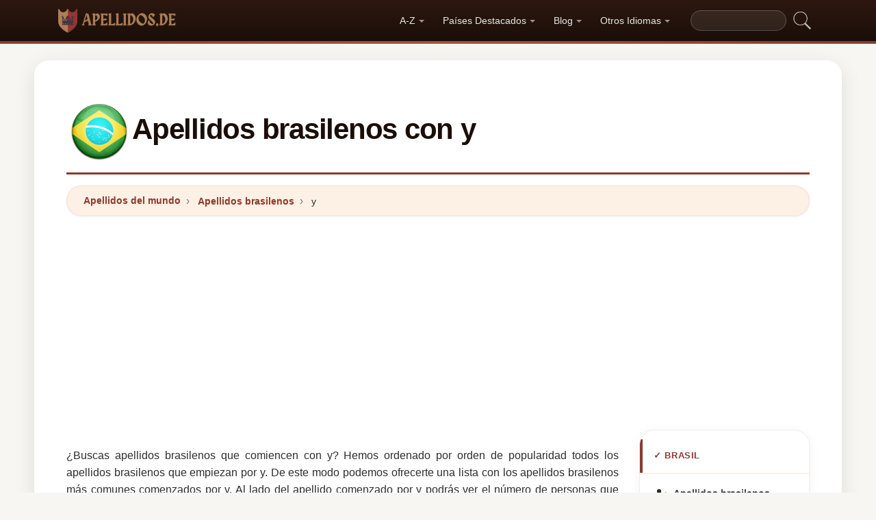

--- FILE ---
content_type: text/html; charset=UTF-8
request_url: https://apellidos.de/brasil/y
body_size: 16475
content:


<!DOCTYPE html>
<html lang="es"  >

<head>
<meta charset="utf-8">
<meta name="viewport" content="width=device-width, initial-scale=1, shrink-to-fit=no">
<title>Apellidos brasilenos con y. Apellidos de Brasil que empiezan con y más comunes</title>
<meta name="description" content="Los apellidos más comunes en Brasil en 2026.✅ ¿Serán solo apellidos brasilenos, o hay apellidos de otros países? Toda la información sobre apellidos del mundo.">
<meta property="og:title" content="Apellidos brasilenos con y. Apellidos de Brasil que empiezan con y más comunes" >
<meta property="og:description" content="Los apellidos más comunes en Brasil en 2026.✅ ¿Serán solo apellidos brasilenos, o hay apellidos de otros países? Toda la información sobre apellidos del mundo."><meta property="og:url" content="https://apellidos.de/brasil/y">
<meta property="og:type" content="article">
<meta property="og:site_name" content="apellidos.de">
<meta property="og:image" content="https://apellidos.de/ogimage/Apellidos_brasilenos_con_y.jpg" />
<meta name="twitter:card" content="summary_large_image" />
<meta name="twitter:title" content="Apellidos brasilenos con y. Apellidos de Brasil que empiezan con y más comunes" />
<meta name="twitter:description" content="Los apellidos más comunes en Brasil en 2026.✅ ¿Serán solo apellidos brasilenos, o hay apellidos de otros países? Toda la información sobre apellidos del mundo." /><meta name="twitter:image" content="https://apellidos.de/ogimage/Apellidos_brasilenos_con_y.jpg" />



<!-- Preconnect orígenes críticos -->
<link rel="preconnect" href="https://pagead2.googlesyndication.com" crossorigin>
<link rel="preconnect" href="https://fonts.gstatic.com" crossorigin>
<link rel="preconnect" href="https://fundingchoicesmessages.google.com" crossorigin>

<!-- Flags CSS con carga diferida -->
<link rel="preload" href="https://apellidos.de/flagstripe/flags.css" as="style" onload="this.onload=null;this.rel='stylesheet'">
<noscript><link rel="stylesheet" href="https://apellidos.de/flagstripe/flags.css"></noscript>

<!-- Favicons optimizados (solo esenciales) -->
<link rel="icon" type="image/png" sizes="32x32" href="https://apellidos.de/favicon/favicon-32x32.png">
<link rel="icon" type="image/png" sizes="16x16" href="https://apellidos.de/favicon/favicon-16x16.png">
<link rel="apple-touch-icon" sizes="180x180" href="https://apellidos.de/favicon/apple-icon-180x180.png">
<link rel="manifest" href="https://apellidos.de/favicon/manifest.json">
<meta name="theme-color" content="#ffffff">
<base href="https://apellidos.de/">

<!-- ESTILOS DEL TEMA: Diseño espectacular temática apellidos/linaje -->
<style>
.article-content a:hover,.breadcrumb-item a:hover,main a:hover{text-decoration:underline}.faq-section,.vl{content-visibility:auto}.breadcrumb,.list-unstyled,.nav-list,.pagination,ol.row{list-style:none}.az-nav-item,.card2 .card-header,.desplegable-item,.hero-stat-label{text-transform:uppercase}.nav-menu,.nav-toggle{margin-left:auto}.desplegable-menu,.dropdown-menu,main{box-shadow:var(--shadow-lg)}.dropdown-item,.nav-list-item>a{text-decoration:none;font-size:.875rem}.btn,img{vertical-align:middle}.badge,.btn{white-space:nowrap}*,.form-control,::after,::before{box-sizing:border-box}.line-clamp-2,.related-item span{-webkit-line-clamp:2}:root{--primary:#8B3A2F;--primary-dark:#6B2920;--primary-light:#A85040;--secondary:#1A0E08;--secondary-light:#2D1810;--accent:#FDF0E5;--accent-warm:#FBE8D8;--white:#fff;--gray-50:#FAFAFA;--gray-100:#F5F5F5;--gray-200:#EEEEEE;--gray-300:#E0E0E0;--gray-500:#757575;--gray-700:#424242;--gray-900:#1A1A1A;--shadow-sm:0 1px 3px rgba(0,0,0,0.05);--shadow-md:0 4px 16px rgba(0,0,0,0.07);--shadow-lg:0 8px 30px rgba(0,0,0,0.1);--shadow-xl:0 20px 60px rgba(0,0,0,0.12);--radius-sm:8px;--radius-md:14px;--radius-lg:22px;--radius-xl:32px;--transition-fast:0.15s cubic-bezier(0.4,0,0.2,1);--transition-base:0.25s cubic-bezier(0.4,0,0.2,1);--primary-color:#8B3A2F;--secondary-color:#1A0E08}body{margin:0;font-family:-apple-system,BlinkMacSystemFont,"Segoe UI",Roboto,"Helvetica Neue",sans-serif;font-size:1rem;line-height:1.6;color:#2d2d2d;background-color:#f8f6f3;-webkit-font-smoothing:antialiased;-moz-osx-font-smoothing:grayscale}img{max-width:100%;height:auto;border-style:none;loading:lazy;decoding:async}header{background:linear-gradient(90deg,var(--primary) 0,var(--primary-light) 50%,var(--primary) 100%);height:4px;display:block}main{padding:2rem;max-width:1180px;margin:1.5rem auto 2rem;background-color:var(--white);border-radius:var(--radius-lg)}.vl{contain-intrinsic-size:auto 50px;contain:layout style paint}.visible{}.list-item{contain:layout paint}.collapse,.dropdown-menu,.hero h1::after,.hero-mini h1::after,.hidden,.hidden-item,ul.list-unstyled .list-item::before{display:none}.visible-item,ol.row>li{display:list-item}.desplegable-menu.col2,.dropdown-menu.col2{-webkit-column-count:2;-moz-column-count:2;column-count:2}.desplegable-menu.col3,.dropdown-menu.col3{-webkit-column-count:3;-moz-column-count:3;column-count:3}.desplegable-menu{display:none;border:1px solid var(--gray-200);border-radius:var(--radius-md);position:absolute;background-color:#fff;z-index:999;transition:opacity var(--transition-fast)}.desplegable-menu.show{display:block;opacity:1}.desplegable-item{text-decoration:none;color:var(--gray-700);display:block;border-radius:var(--radius-sm);transition:background-color var(--transition-fast),color var(--transition-fast)}.desplegable-item:hover,.dropdown-item:hover{background-color:var(--accent);color:var(--primary)}.desplegable{position:relative;display:inline-block}.nav-main{display:flex;align-items:center;padding:.5rem 0;min-height:60px}.nav-logo{display:inline-flex;align-items:center;text-decoration:none;margin-right:auto;transition:opacity var(--transition-fast)}.fluix,.nav-logo:hover{opacity:.85}.nav-logo img{height:35px;width:175px;aspect-ratio:5}.nav-toggle{display:none;background:0 0;border:none;cursor:pointer;padding:10px;border-radius:var(--radius-sm)}.nav-toggle:hover{background:rgba(255,255,255,.1)}.nav-toggle-icon{display:block;width:22px;height:2px;background:#fff;position:relative;transition:background .3s}.nav-list,.nav-menu,.search-container form{display:flex;align-items:center}.nav-toggle-icon::after,.nav-toggle-icon::before{content:'';display:block;width:22px;height:2px;background:#fff;position:absolute;left:0;transition:transform .3s cubic-bezier(.4,0,.2,1),top .3s cubic-bezier(.4,0,.2,1)}.nav-toggle-icon::before{top:-6px}.nav-toggle-icon::after{top:6px}.nav-toggle[aria-expanded=true] .nav-toggle-icon{background:0 0}.nav-toggle[aria-expanded=true] .nav-toggle-icon::before{top:0;transform:rotate(45deg)}.nav-toggle[aria-expanded=true] .nav-toggle-icon::after{top:0;transform:rotate(-45deg)}.nav-list{margin:0;padding:0;gap:2px}.card .overflow-hidden,.nav-list-item{position:relative}.nav-list-item>a{color:rgba(255,255,255,.9);padding:.5rem .85rem;display:block;font-weight:500;border-radius:var(--radius-sm);transition:color var(--transition-fast),background-color var(--transition-fast),transform var(--transition-fast)}.nav-list-item>a:focus,.nav-list-item>a:hover{color:#fff;background-color:rgba(255,255,255,.12);transform:translateY(-1px)}.nav-list-item>a.dropdown-toggle::after{content:'';display:inline-block;width:0;height:0;margin-left:5px;vertical-align:middle;border-top:4px solid currentColor;border-right:4px solid transparent;border-left:4px solid transparent;opacity:.6;transition:transform var(--transition-fast)}.nav-list-item>a.dropdown-toggle[aria-expanded=true]::after{transform:rotate(180deg)}.dropdown-menu{position:absolute;top:calc(100% + 8px);left:0;z-index:1000;min-width:13rem;padding:.5rem;background:#fff;border:1px solid var(--gray-200);border-radius:var(--radius-md);opacity:0;transform:translateY(-4px);transition:opacity var(--transition-fast),transform var(--transition-fast)}.dropdown-menu.show{display:block;opacity:1;transform:translateY(0)}.dropdown-item{display:flex;align-items:center;gap:.5rem;padding:.5rem .75rem;color:var(--gray-700);border-radius:var(--radius-sm);transition:background-color var(--transition-fast),color var(--transition-fast)}.dropdown-item img{flex-shrink:0}.search-container{margin-left:1rem}.search-container input[type=text]{padding:.4rem .85rem;border:1px solid rgba(255,255,255,.2);border-radius:20px;background:rgba(255,255,255,.08);color:#fff;font-size:.85rem;width:140px;transition:width .3s,background .2s,border-color .2s,box-shadow .2s}.search-container input[type=text]:focus{width:200px;background:rgba(255,255,255,.15);border-color:rgba(255,255,255,.4);outline:0;box-shadow:0 0 0 3px rgba(255,255,255,.08)}.search-container input[type=text]::placeholder{color:rgba(255,255,255,.4)}.search-container .btn{background:0 0;border:none;padding:4px 8px;cursor:pointer;opacity:.7;transition:opacity var(--transition-fast)}.card2 .list-unstyled li a:hover::before,.search-container .btn:hover{opacity:1}@media(max-width:991.98px){.nav-toggle{display:flex;align-items:center;justify-content:center}.nav-menu{display:none;position:absolute;top:100%;left:0;right:0;background:var(--secondary);padding:1rem;flex-direction:column;align-items:stretch;z-index:1000;border-top:1px solid rgba(255,255,255,.08);box-shadow:var(--shadow-xl)}.nav-menu.show{display:flex;animation:.25s slideDown}.nav-list{flex-direction:column;width:100%;gap:0}.nav-list-item>a{padding:.85rem 1.25rem;border-radius:var(--radius-sm);border-bottom:none;margin-bottom:2px}.nav-list-item>a:hover{background:rgba(255,255,255,.08)}.dropdown-menu{position:static;box-shadow:none;border:none;background:rgba(255,255,255,.04);border-radius:var(--radius-sm);padding:.25rem .5rem;margin:.25rem 0 .5rem 1rem;opacity:1;transform:none}.dropdown-item{color:rgba(255,255,255,.8);padding:.5rem .75rem}.dropdown-item:hover{background:rgba(255,255,255,.1);color:#fff}.search-container{margin:.75rem 0 0;width:100%}.search-container input[type=text]{width:100%;background:rgba(255,255,255,.1)}.search-container input[type=text]:focus{width:100%}}.container,[class*=col-]{padding-right:15px;padding-left:15px}@keyframes slideDown{from{opacity:0;transform:translateY(-8px)}to{opacity:1;transform:translateY(0)}}.container{width:100%;max-width:1140px;margin-right:auto;margin-left:auto}.grid-sidebar,.row{display:flex;flex-wrap:wrap;margin-right:-15px;margin-left:-15px}[class*=col-]{position:relative;width:100%}.col-6,.col-xs-6{flex:0 0 50%;max-width:50%}.col-12{flex:0 0 100%;max-width:100%}@media (min-width:1200px){.col-xl-3{flex:0 0 25%;max-width:25%}.col-xl-4{flex:0 0 33.333333%;max-width:33.333333%}.col-xl-6{flex:0 0 50%;max-width:50%}.col-xl-9{flex:0 0 75%;max-width:75%}}.g-3{gap:1rem}.g-4{gap:1.5rem}.g-5{gap:3rem}.grid-sidebar>.content-main,.grid-sidebar>.content-sidebar{flex:0 0 100%;max-width:100%;padding-right:15px;padding-left:15px}.m-0{margin:0!important}.m-1{margin:.25rem!important}.m-2{margin:.5rem!important}.m-3{margin:1rem!important}.m-4{margin:1.5rem!important}.m-5{margin:3rem!important}.ml-auto,.mx-auto{margin-left:auto!important}.mr-auto,.mx-auto{margin-right:auto!important}.mt-1{margin-top:.25rem!important}.mt-2{margin-top:.5rem!important}.mt-3{margin-top:1rem!important}.mt-4{margin-top:1.5rem!important}.mt-5{margin-top:3rem!important}.mb-0{margin-bottom:0!important}.mb-1{margin-bottom:.25rem!important}.mb-2{margin-bottom:.5rem!important}.mb-3{margin-bottom:1rem!important}.mb-4{margin-bottom:1.5rem!important}.mb-5{margin-bottom:3rem!important}.my-1{margin-top:.25rem!important;margin-bottom:.25rem!important}.my-2{margin-top:.5rem!important;margin-bottom:.5rem!important}.my-3{margin-top:1rem!important;margin-bottom:1rem!important}.my-4{margin-top:1.5rem!important;margin-bottom:1.5rem!important}.my-5{margin-top:3rem!important;margin-bottom:3rem!important}.p-0{padding:0!important}.p-1{padding:.25rem!important}.p-2{padding:.5rem!important}.p-3{padding:1rem!important}.p-4{padding:1.5rem!important}.p-5{padding:3rem!important}.pt-1{padding-top:.25rem!important}.pt-2{padding-top:.5rem!important}.pt-3{padding-top:1rem!important}.pt-4{padding-top:1.5rem!important}.pt-5{padding-top:3rem!important}.pb-1{padding-bottom:.25rem!important}.pb-2{padding-bottom:.5rem!important}.pb-3{padding-bottom:1rem!important}.pb-4{padding-bottom:1.5rem!important}.pb-5{padding-bottom:3rem!important}.px-1{padding-left:.25rem!important;padding-right:.25rem!important}.px-2{padding-left:.5rem!important;padding-right:.5rem!important}.px-3{padding-left:1rem!important;padding-right:1rem!important}.px-4{padding-left:1.5rem!important;padding-right:1.5rem!important}.px-5{padding-left:3rem!important;padding-right:3rem!important}.py-1{padding-top:.25rem!important;padding-bottom:.25rem!important}.py-2{padding-top:.5rem!important;padding-bottom:.5rem!important}.py-3{padding-top:1rem!important;padding-bottom:1rem!important}.py-4{padding-top:1.5rem!important;padding-bottom:1.5rem!important}.py-5{padding-top:3rem!important;padding-bottom:3rem!important}.text-center{text-align:center!important}.text-start{text-align:left!important}.text-end{text-align:right!important}.ad-fallback,.btn,.btn-block,.desplegable-item,.hero,.hero-stat{text-align:center}.text-white,.text-white a{color:#fff!important}.text-muted{color:#6c757d!important}.d-none{display:none!important}.d-block{display:block!important}.d-flex{display:flex!important}.d-inline{display:inline!important}.d-inline-block{display:inline-block!important}@media (min-width:576px){.col-sm-6{flex:0 0 50%;max-width:50%}.col-sm-9{flex:0 0 75%;max-width:75%}.col-sm-12{flex:0 0 100%;max-width:100%}.d-sm-none{display:none!important}.d-sm-block{display:block!important}.d-sm-flex{display:flex!important}}@media (min-width:768px){.col-md-4{flex:0 0 33.333333%;max-width:33.333333%}.col-md-6{flex:0 0 50%;max-width:50%}.col-md-9{flex:0 0 75%;max-width:75%}.col-md-12{flex:0 0 100%;max-width:100%}.d-md-none{display:none!important}.d-md-block{display:block!important}.d-md-flex{display:flex!important}}@media (min-width:992px){.col-lg-3,.grid-sidebar>.content-sidebar{flex:0 0 25%;max-width:25%}.col-lg-4{flex:0 0 33.333333%;max-width:33.333333%}.col-lg-6{flex:0 0 50%;max-width:50%}.col-lg-8{flex:0 0 66.666667%;max-width:66.666667%}.col-lg-9,.grid-sidebar>.content-main{flex:0 0 75%;max-width:75%}.col-lg-12{flex:0 0 100%;max-width:100%}.d-lg-none{display:none!important}.d-lg-block{display:block!important}.d-lg-flex{display:flex!important}}.align-items-center{align-items:center!important}.align-items-start{align-items:flex-start!important}.align-items-end{align-items:flex-end!important}.justify-content-center{justify-content:center!important}.justify-content-between{justify-content:space-between!important}.justify-content-end{justify-content:flex-end!important}.flex-wrap{flex-wrap:wrap!important}.flex-grow-1{flex-grow:1!important}.flex-column{flex-direction:column!important}.sticky-top{position:sticky!important;top:1.5rem!important}.list-unstyled{padding-left:0;margin:0}.btn,.btn-lg{padding:.5rem 1rem}.rounded{border-radius:.25rem!important}.rounded-5{border-radius:2rem!important}.border-0{border:0!important}.shadow-sm{box-shadow:var(--shadow-sm,0 1px 3px rgba(0,0,0,.05))!important}.shadow{box-shadow:var(--shadow-md,0 4px 16px rgba(0,0,0,.07))!important}.shadow-lg{box-shadow:var(--shadow-lg,0 8px 30px rgba(0,0,0,.1))!important}.w-100{width:100%!important}.w-auto{width:auto!important}.overflow-hidden{overflow:hidden!important}.fw-semibold{font-weight:600!important}.fw-medium{font-weight:500!important}.breadcrumb-item a,.btn{text-decoration:none;font-weight:500}.text-dark{color:#212529!important}.gap-4{gap:1.5rem!important}.btn-sm{border-radius:.2rem}.btn-lg{font-size:1.125rem;border-radius:.3rem}.btn-outline-light{color:#fff;border-color:rgba(255,255,255,.5);background:0 0}.btn-outline-light:hover{background:rgba(255,255,255,.15);border-color:#fff}.rounded-top-5{border-top-left-radius:2rem!important;border-top-right-radius:2rem!important}.opacity-75{opacity:.75!important}.opacity-50{opacity:.5!important}.h1{font-size:2.5rem}.h2{font-size:2rem}.h3{font-size:1.75rem}.h4{font-size:1.5rem}.h5{font-size:1.25rem}.h6{font-size:1rem}.btn,.card-title{font-size:.95rem}.bg-white{background-color:#fff!important}.bg-opacity-10{background-color:rgba(255,255,255,.1)!important}.me-1{margin-right:.25rem!important}.me-2{margin-right:.5rem!important}.ms-1{margin-left:.25rem!important}.ms-2{margin-left:.5rem!important}.h-100{height:100%!important}.border-1{border:1px solid rgba(0,0,0,.125)!important}.border-bottom{border-bottom:1px solid rgba(0,0,0,.125)!important}.form-control{color:var(--gray-900,#1a1a2e);background-clip:padding-box;border:1px solid var(--gray-300,#e0e0e0);border-radius:var(--radius-sm,8px)}.form-control:focus{color:var(--gray-900,#1a1a2e);background-color:#fff;border-color:var(--primary,#8b3a2f);box-shadow:0 0 0 3px rgba(139,58,47,.12)}.btn{display:inline-block;user-select:none;border:1px solid transparent;line-height:1.5;border-radius:var(--radius-sm,8px);transition:transform .15s,box-shadow .15s,background-color .15s;cursor:pointer;letter-spacing:.01em}.btn-block,.collapse.show{display:block}.card-header,.card-title{font-weight:700;color:var(--secondary,#1a0e08)}.btn-primary,.dropdown-item,.text-decoration-none{text-decoration:none!important}.breadcrumb{display:flex;flex-wrap:wrap;margin-bottom:1rem;background:var(--accent,#fdf0e5);border-radius:var(--radius-md,14px)}.accordion .card-header,.card-header{background-color:var(--gray-50,#fafafa)}.accordion .card,.card{border:1px solid var(--gray-200,#eee);border-radius:var(--radius-md,14px)}.accordion .card-header,.card-header{border-bottom:1px solid var(--gray-200,#eee)}.breadcrumb-item+.breadcrumb-item::before{display:inline-block;padding-right:.5rem;padding-left:.5rem;color:var(--gray-500,#757575);content:"\203A";font-size:1.1em}.article-content a,.breadcrumb-item a,.card2 .list-unstyled li a:hover,.related-item:hover span{color:var(--primary,#8b3a2f)}.breadcrumb-item.active{color:var(--gray-500,#757575)}.accordion .card{transition:box-shadow .15s}.accordion .card:hover{box-shadow:var(--shadow-sm,0 1px 3px rgba(0,0,0,.05))}.accordion .card-body,.card2 .list-unstyled li a,.related-item,.related-item span{color:var(--gray-700,#424242)}.card{position:relative;display:flex;flex-direction:column;min-width:0;word-wrap:break-word}.card img{transition:transform .35s cubic-bezier(.4,0,.2,1)}@media(hover:hover) and (pointer:fine){.card:hover img{transform:scale(1.06)}}.card-header{margin-bottom:0}.card-body{flex:1 1 auto;padding:1.25rem}.card-title{line-height:1.4;margin:0}.badge-primary,.page-item .page-link:hover{background:var(--primary,#8b3a2f);color:#fff}.pagination{display:flex;padding-left:0;gap:.25rem;flex-wrap:wrap}.page-item .page-link,.page-item>span.page-link{display:inline-flex;align-items:center;justify-content:center;min-width:2.25rem;height:2.25rem;padding:.375rem .75rem;font-size:.875rem;font-weight:600;color:var(--primary,#8b3a2f);background:var(--white,#fff);border:1px solid var(--gray-200,#eee);border-radius:50px;text-decoration:none;transition:.15s}.page-item .page-link:hover{border-color:var(--primary,#8b3a2f);transform:translateY(-1px);box-shadow:0 4px 12px rgba(139,58,47,.2)}.page-item.active .page-link,.page-item.active>span.page-link{background:var(--primary,#8b3a2f);border-color:var(--primary,#8b3a2f);color:#fff;box-shadow:0 4px 12px rgba(139,58,47,.25)}.page-item.disabled .page-link,.page-item.disabled>span.page-link{color:var(--gray-500,#757575);pointer-events:none;opacity:.6}.badge{display:inline-flex;align-items:center;padding:.35rem .75rem;font-size:.75rem;font-weight:600;line-height:1;border-radius:50px}.line-clamp-2,.line-clamp-3{display:-webkit-box;-webkit-box-orient:vertical;overflow:hidden}.top-0{top:0!important}.end-0{right:0!important}.start-0{left:0!important}.z-3{z-index:3!important}.hero-content,.list-item[style*="--pct"]>*{z-index:1;position:relative}.object-fit-cover{object-fit:cover!important}.line-clamp-3{-webkit-line-clamp:3}.small{font-size:.875rem!important}.sr-only{position:absolute;width:1px;height:1px;padding:0;margin:-1px;overflow:hidden;clip:rect(0,0,0,0);border:0}.alert,.form-group,h2{margin-bottom:1rem}.article-content img,.img-fluid{max-width:100%;height:auto}.article-content{line-height:1.8;font-size:1.05rem}.article-content h2{font-size:1.6rem;margin-top:2rem;margin-bottom:1rem}.article-content h3{font-size:1.3rem;margin-top:1.5rem;margin-bottom:.75rem}.card2 .list-unstyled li a,.form-group label{display:block;font-size:.9rem;font-weight:600}.article-content p{margin-bottom:1.25rem}.article-content blockquote,.article-content img{margin:1.5rem 0;border-radius:var(--radius-sm,8px)}.article-content blockquote{border-left:4px solid var(--primary,#8b3a2f);background:var(--accent,#fdf0e5);padding:1rem 1.5rem;font-style:italic;color:var(--gray-700,#424242)}.article-content ol,.article-content ul{margin-bottom:1.5rem;padding-left:2rem}.article-content li,.form-group label{margin-bottom:.4rem}.article-content a{font-weight:600}.form-group label{color:var(--secondary,#1a0e08)}.form-control{display:block;width:100%;padding:.6rem 1rem;font-size:1rem;line-height:1.5;color:var(--gray-700,#424242);background-color:#fff;border:1px solid var(--gray-200,#eee);border-radius:var(--radius-sm,8px);transition:border-color .15s,box-shadow .15s}.form-control:focus{border-color:var(--primary,#8b3a2f);outline:0;box-shadow:0 0 0 3px rgba(139,58,47,.1)}textarea.form-control{resize:vertical;min-height:120px}.alert{position:relative;padding:1rem 1.25rem;border-radius:var(--radius-sm,8px);font-size:.95rem;font-weight:500}.alert-success{color:#1a5928;background-color:#e8f5e9;border:1px solid #c8e6c9}.alert-danger{color:#7f1d1d;background-color:#fef2f2;border:1px solid #fecaca}.btn-primary{display:inline-flex;align-items:center;justify-content:center;color:#fff!important;background:linear-gradient(145deg,var(--primary,#8b3a2f) 0,var(--primary-dark,#6b2920) 100%);border:none;border-radius:var(--radius-sm,8px);padding:.65rem 1.5rem;font-weight:700;font-size:.95rem;cursor:pointer;box-shadow:0 4px 12px rgba(139,58,47,.25);transition:.2s cubic-bezier(.4,0,.2,1)}.btn-primary:hover{transform:translateY(-2px);box-shadow:0 6px 20px rgba(139,58,47,.35)}.btn-sm{padding:.4rem 1rem!important;font-size:.8rem!important}.rounded-pill{border-radius:50px!important}.rounded{border-radius:var(--radius-sm,8px)!important}.text-muted{color:var(--gray-500,#757575)!important}.text-dark{color:var(--secondary,#1a0e08)!important}.font-weight-bold,.fw-bold{font-weight:700!important}.gap-1{gap:.25rem!important}.gap-2{gap:.5rem!important}.gap-3{gap:1rem!important}.position-relative{position:relative!important}.position-absolute{position:absolute!important}.card .overflow-hidden::after{content:'';position:absolute;bottom:0;left:0;right:0;height:40%;background:linear-gradient(to top,rgba(0,0,0,.08),transparent);pointer-events:none;z-index:1}.card2 .list-unstyled li a{text-decoration:none;transition:color .15s,transform .15s;line-height:1.4}.card2 .list-unstyled li a:hover{transform:translateX(3px)}.card2 .list-unstyled li a::before{content:'\203A';display:inline-block;margin-right:.5rem;color:var(--primary,#8b3a2f);font-weight:700;opacity:.6;transition:opacity .15s}.card2 .list-unstyled,.related-list{padding:.5rem 0}.related-item{display:flex;align-items:center;gap:.75rem;padding:.6rem 1.25rem;text-decoration:none;transition:background .15s;border-bottom:1px solid var(--gray-100,#f5f5f5)}.related-item:last-child{border-bottom:none}.related-item:hover{background:var(--accent,#fdf0e5);text-decoration:none}.related-item img{width:50px;height:50px;border-radius:var(--radius-sm,8px);object-fit:cover;flex-shrink:0}.related-item span{font-weight:600;font-size:.85rem;line-height:1.35;display:-webkit-box;-webkit-box-orient:vertical;overflow:hidden;transition:color .15s}.media-body a,footer a,main a:link,main a:visited{transition:color var(--transition-fast)}.btn-1,.btn-2,.btn-granate{padding:.7rem 2rem;color:#fff!important;border-radius:50px;font-weight:700;transition:all var(--transition-fast)}.btn-granate,.list-item a{font-size:.95rem;text-decoration:none!important}h1,h2,h3,h4,h5,h6{color:var(--secondary);letter-spacing:-.03em;font-weight:800}h1{font-size:clamp(1.75rem,5vw,2.6rem);line-height:1.1;margin-bottom:.75rem;padding-bottom:.75rem;border-bottom:3px solid var(--primary)}h2{font-size:clamp(1.3rem,3.5vw,1.9rem);line-height:1.2;margin-top:2rem;padding-bottom:.5rem;border-bottom:2px solid var(--gray-200)}h3{font-size:clamp(1.1rem,2.5vw,1.4rem);margin-top:1.5rem}.text-center h1,.text-center>h1,h1.text-center{text-align:center;border-bottom:none;padding-bottom:0}.text-center h1::after,h1.text-center::after{content:'';display:block;width:80px;height:3px;background:linear-gradient(90deg,var(--primary),var(--primary-light));margin:.6rem auto 0;border-radius:2px}main a:link,main a:visited{color:var(--primary);text-decoration:none}main a:hover{color:var(--primary-dark)}.btn-granate{background:linear-gradient(145deg,var(--primary) 0,#6b2920 100%);letter-spacing:.02em;box-shadow:0 4px 15px rgba(139,58,47,.3),inset 0 1px 0 rgba(255,255,255,.15)}.btn-granate:hover{transform:translateY(-3px);box-shadow:0 8px 25px rgba(139,58,47,.4);background:linear-gradient(145deg,var(--primary-light) 0,var(--primary) 100%)}.btn-granate:active{transform:translateY(-1px);box-shadow:0 4px 12px rgba(139,58,47,.3)}.btn-1:hover,.btn-2:hover{transform:translateY(-3px)}.btn-1{background:linear-gradient(145deg,var(--secondary-light) 0,var(--secondary) 100%);text-decoration:none!important;box-shadow:0 4px 15px rgba(26,14,8,.3),inset 0 1px 0 rgba(255,255,255,.1)}.btn-1:hover{box-shadow:0 8px 25px rgba(26,14,8,.4)}.btn-2{background:linear-gradient(145deg,var(--primary) 0,var(--primary-dark) 100%);text-decoration:none!important;box-shadow:0 4px 15px rgba(139,58,47,.25),inset 0 1px 0 rgba(255,255,255,.1)}.ad-fallback-cta,.az-nav-item,.az-nav-item:hover,footer a,footer a:hover{text-decoration:none}.btn-2:hover{box-shadow:0 8px 25px rgba(139,58,47,.35)}.btn-block{display:block;width:100%;padding:.85rem 2rem;font-size:1.05rem}.cajita{margin-bottom:20px;padding-bottom:20px;margin-top:20px;border-bottom:2px solid rgba(255,255,255,.3);color:#fff!important}.breadcrumb{background:var(--accent);border-radius:50px;border:1px solid rgba(139,58,47,.08);padding:.6rem 1.5rem;box-shadow:var(--shadow-sm);font-size:.88rem}.breadcrumb a{font-weight:600;color:var(--primary)!important}.breadcrumb a:hover{text-decoration:underline!important}.page{background:linear-gradient(160deg,#fffdf8 0,#fdf5e8 40%,#fbf0dc 100%);border:1px solid rgba(180,140,60,.12);box-shadow:0 8px 40px rgba(120,80,20,.06);padding:2.5rem;border-radius:var(--radius-xl);position:relative}.page::before{content:'';position:absolute;top:0;left:0;right:0;height:4px;background:linear-gradient(90deg,var(--primary),var(--primary-light),var(--primary));border-radius:var(--radius-xl) var(--radius-xl) 0 0}#video-container,.card2 .card-header,.hero,.list-item{position:relative}.list-item{margin-bottom:2px!important;padding:.6rem 1rem;border-radius:var(--radius-sm);transition:all var(--transition-fast);border-left:3px solid transparent;background:0 0}.card,.card2{border-radius:var(--radius-lg);transition:all var(--transition-base);overflow:hidden}.card,.card2{background:#fff}.card2 .card-header,.media-body a:hover{color:var(--primary)}.list-item a{font-weight:600;color:var(--gray-900)}.list-item .flag{border-radius:2px;box-shadow:0 1px 3px rgba(0,0,0,.15)}ol.row{margin-left:0;padding-left:0;counter-reset:surname-counter}ol.row>li{counter-increment:surname-counter}ol.row>li::before{content:counter(surname-counter);display:inline-flex;align-items:center;justify-content:center;min-width:1.6rem;height:1.6rem;background:var(--gray-100);color:var(--gray-700);font-size:.75rem;font-weight:700;border-radius:50%;margin-right:.5rem;flex-shrink:0}ol.row>li:hover::before{background:var(--primary);color:#fff}.list-item .flag,.list-item img.flag{vertical-align:middle;margin-right:8px}ul.list-unstyled .list-item{border-left:none;padding:.5rem .75rem}.card2{contain:layout style;box-shadow:0 2px 16px rgba(0,0,0,.05);border:1px solid var(--gray-200)}.card2 .card-header{font-weight:800;font-size:.8rem;padding:.9rem 1.25rem;border-bottom:2px solid var(--accent);background:#fff;letter-spacing:.05em}.card .card-title,.card-header{font-weight:700;color:var(--secondary)}.card2 .card-header::before{content:'';position:absolute;left:0;top:0;bottom:0;width:4px;background:var(--primary)}.card2 .list-unstyled li{padding:.5rem 1.25rem;transition:background var(--transition-fast)}.accordion .card-header:hover,.card2 .list-unstyled li:hover{background:var(--accent)}.card{border:1px solid var(--gray-200);box-shadow:var(--shadow-sm)}.card .card-body{padding:1.25rem}.card .card-title{font-size:.95rem;line-height:1.4;margin:0}.card-header{font-size:.85rem;padding:.85rem 1.25rem;border-bottom:1px solid var(--gray-200);background:var(--gray-50)}.media{display:flex;align-items:center;gap:.5rem}.media-body{flex:1;display:flex;align-items:center;gap:.35rem}.media-body a{text-decoration:none!important;font-weight:600;font-size:.9rem;color:var(--gray-700)}.hover{background-size:90%;background-repeat:no-repeat;background-position:center center}@media(hover:hover)and(pointer:fine){.list-item:hover{background:linear-gradient(90deg,var(--accent) 0,transparent 100%);border-left-color:var(--primary);transform:translateX(4px)}.list-item:hover a{color:var(--primary-dark)!important}.card2:hover{box-shadow:0 12px 40px rgba(0,0,0,.1);transform:translateY(-3px);border-color:var(--gray-300)}.card:hover{box-shadow:0 12px 40px rgba(0,0,0,.12);transform:translateY(-4px);border-color:transparent}.hover{transition:transform 150ms ease-out}.hover:hover{transform:scale(1.04)}}.adsbygoogle{display:flex;justify-content:center;align-items:center;min-height:380px}.vert{min-height:600px!important}@media(min-width:768px){.adsbygoogle{display:flex;justify-content:center;align-items:center;min-height:280px}.adsbygoogle-noablate{min-height:126px}}.adsbygoogle-noablate{min-height:67px}.faq-section{contain-intrinsic-size:auto 200px}#video-container{width:100%;padding-bottom:56.25%;height:0;overflow:hidden;border-radius:var(--radius-lg)}#video-container video{position:absolute;top:0;left:0;width:100%;height:100%}.ad-fallback{display:flex;flex-direction:column;align-items:center;justify-content:center;background:var(--gray-50);border:1px solid var(--gray-200);border-radius:var(--radius-lg);padding:20px;height:280px}.ad-fallback-image{max-width:100%;height:auto;border-radius:var(--radius-sm)}.ad-fallback-content{margin-top:10px}.ad-fallback-content h3{font-size:18px;color:var(--gray-900);margin:10px 0}.ad-fallback-content p{font-size:14px;color:var(--gray-500)}.ad-fallback-cta{display:inline-block;margin-top:10px;padding:12px 24px;background:var(--primary);color:#fff;border-radius:50px;font-size:14px;font-weight:600;box-shadow:0 4px 12px rgba(139,58,47,.2)}.ad-fallback-cta:hover{background:var(--primary-dark);color:#fff;transform:translateY(-2px)}.accordion .card{border:1px solid var(--gray-200);border-radius:var(--radius-lg)!important;margin-bottom:.75rem;overflow:hidden;transition:all var(--transition-fast)}.accordion .card:hover{box-shadow:var(--shadow-md);border-color:var(--gray-300)}.accordion .card-header{cursor:pointer;background:#fff;padding:1.1rem 1.5rem 1.1rem 2.5rem;text-transform:none;letter-spacing:0;font-size:1rem;font-weight:700;color:var(--secondary);border-bottom:none;position:relative}.accordion .card-header::before{content:'\203A';position:absolute;left:1rem;top:50%;transform:translateY(-50%) rotate(90deg);font-size:1.4rem;color:var(--primary);font-weight:700;transition:transform var(--transition-fast)}.accordion .card-body{padding:0 1.5rem 1.5rem 2.5rem;line-height:1.8;color:var(--gray-700);font-size:.95rem}footer a{color:rgba(255,255,255,.75)!important}footer a:hover{color:#fff!important}.desplegable{margin:1rem 0}.desplegable-toggle{font-size:.9rem;padding:.5rem 1.5rem;border-radius:50px}.desplegable-menu{border-radius:var(--radius-lg);box-shadow:var(--shadow-xl);border:1px solid var(--gray-200);padding:1rem}.desplegable-item{font-weight:700;font-size:.9rem;padding:10px 14px;border-radius:var(--radius-sm);min-width:2.5rem}.desplegable-item:hover{background:var(--primary);color:#fff!important}.sticky-top{border-radius:var(--radius-lg);overflow:hidden}.hero{background:linear-gradient(160deg,#1a0f0a 0,#2d1810 35%,#3d2218 60%,#2a1510 100%);padding:2.5rem 1rem 2rem;overflow:hidden}.hero::before{content:'';position:absolute;top:-50%;left:-50%;width:200%;height:200%;background:radial-gradient(ellipse at 30% 20%,rgba(139,58,47,.12) 0,transparent 50%),radial-gradient(ellipse at 70% 80%,rgba(90,40,30,.1) 0,transparent 50%);pointer-events:none}.hero::after{content:'';position:absolute;bottom:0;left:0;right:0;height:1px;background:linear-gradient(90deg,transparent,rgba(139,58,47,.5),rgba(255,255,255,.1),rgba(139,58,47,.5),transparent)}.hero-content{max-width:800px;margin:0 auto}.hero h1{color:#fff;font-size:clamp(1.6rem,6vw,3.2rem);font-weight:800;letter-spacing:-.04em;line-height:1.08;margin:0 0 .6rem;border:none;padding:0;text-shadow:0 2px 20px rgba(0,0,0,.3)}.hero-sub{color:rgba(255,255,255,.7);font-size:clamp(.9rem,2.5vw,1.15rem);line-height:1.5;margin:0 auto 1.5rem;font-weight:400;max-width:600px}.hero-search{display:flex;max-width:480px;margin:0 auto 1.8rem;background:rgba(255,255,255,.08);border-radius:60px;border:1px solid rgba(255,255,255,.12);padding:5px;backdrop-filter:blur(4px);-webkit-backdrop-filter:blur(4px);transition:border-color var(--transition-base),box-shadow var(--transition-base)}.hero-search:focus-within{border-color:rgba(139,58,47,.6);box-shadow:0 0 0 4px rgba(139,58,47,.1),0 8px 32px rgba(0,0,0,.3)}.hero-search input{flex:1;background:0 0;border:none;color:#fff;font-size:1rem;padding:.7rem 1.2rem;outline:0;min-width:0}.hero-search input::placeholder{color:rgba(255,255,255,.4)}.hero-search button{background:linear-gradient(145deg,var(--primary) 0,var(--primary-dark) 100%);border:none;color:#fff;padding:.65rem 1.4rem;border-radius:50px;font-weight:700;font-size:.85rem;cursor:pointer;white-space:nowrap;transition:transform var(--transition-fast),box-shadow var(--transition-fast)}.hero-accent,.hero-accent2{border-radius:50%;position:absolute;pointer-events:none}.hero-search button:hover{transform:scale(1.05);box-shadow:0 4px 20px rgba(139,58,47,.4)}.hero-stats{display:flex;justify-content:center;gap:1.5rem;flex-wrap:wrap}.hero-stat-num{display:block;color:#fff;font-size:clamp(1.4rem,4vw,2rem);font-weight:800;letter-spacing:-.03em;line-height:1.2}.hero-stat-label{display:block;color:rgba(255,255,255,.5);font-size:.75rem;font-weight:500;letter-spacing:.08em;margin-top:2px}.hero-accent{top:20%;right:-5%;width:200px;height:200px;background:radial-gradient(circle,rgba(139,58,47,.18) 0,transparent 70%)}.hero-accent2{bottom:10%;left:-8%;width:300px;height:300px;background:radial-gradient(circle,rgba(80,35,20,.2) 0,transparent 70%)}@media(min-width:768px){.hero{padding:4rem 2rem 3rem}.hero-search input{font-size:1.05rem;padding:.8rem 1.5rem}.hero-search button{padding:.75rem 1.8rem;font-size:.9rem}.hero-stats{gap:3rem}}@media(min-width:1024px){.hero{padding:5rem 2rem 4rem}.hero-stats{gap:4rem}.hero-stat-num{font-size:2.2rem}}@media(max-width:768px){main{padding:1rem;margin:1rem .5rem 1.5rem;border-radius:var(--radius-md)}.ad-fallback{height:280px}h1{font-size:1.5rem;border-bottom-width:2px}h2{font-size:1.2rem;border-bottom-width:1px}.page{padding:1.5rem;border-radius:var(--radius-lg)}.list-item{padding:.75rem;min-height:44px;margin-bottom:4px}ol.row>li::before{min-width:1.3rem;height:1.3rem;font-size:.65rem}.btn-1,.btn-2,.btn-granate{padding:.6rem 1.5rem;font-size:.9rem}.card2 .card-header{font-size:.75rem;padding:.75rem 1rem .75rem 1.5rem}.card2 .card-header::before{width:3px}.desplegable-item{padding:12px 16px;min-height:44px;display:flex;align-items:center}.card2 .list-unstyled li:not(.media){padding:.75rem 1.25rem;min-height:44px}.card2 .list-unstyled li.media{min-height:44px;padding-top:.6rem;padding-bottom:.6rem}.page-item .page-link,.page-item>span.page-link{min-width:2.75rem;height:2.75rem}.dropdown-item{padding:.75rem 1rem;min-height:44px}.breadcrumb{overflow-x:auto;white-space:nowrap;-webkit-overflow-scrolling:touch;scrollbar-width:none;flex-wrap:nowrap}.breadcrumb::-webkit-scrollbar{display:none}.form-control{padding:.75rem 1rem;font-size:16px}.sticky-top{position:static!important}}.faq-list,.map-cta{margin:1.5rem 0}.hero-mini{padding:1.5rem 1rem 1.25rem}.hero-mini h1{font-size:clamp(1.3rem,4.5vw,2.2rem);margin-bottom:0;border:none;padding:0}.hero-pais .hero-content{display:flex;align-items:center;justify-content:center;gap:1rem}.hero-pais .hero-flag{width:56px;height:56px;border-radius:50%;object-fit:cover;border:3px solid rgba(255,255,255,.2);box-shadow:0 4px 20px rgba(0,0,0,.3);flex-shrink:0}.hero-pais h1{text-align:left}@media(min-width:768px){.hero-mini{padding:2rem 2rem 1.5rem}.hero-pais .hero-flag{width:72px;height:72px}}.list-item[style*="--pct"]{position:relative;overflow:hidden}.list-item[style*="--pct"]::after{content:'';position:absolute;top:0;left:0;bottom:0;width:var(--pct,0%);background:linear-gradient(90deg,rgba(139,58,47,.07) 0,rgba(139,58,47,.02) 100%);z-index:0;pointer-events:none;border-radius:var(--radius-sm)}.section-divider{border:none;height:2px;background:linear-gradient(90deg,transparent,var(--gray-200),transparent);margin:1.5rem 0}.map-cta{display:flex;align-items:center;justify-content:center;padding:1rem 2rem;background:linear-gradient(160deg,#fffdf8 0,#fdf5e8 100%);border:1px solid rgba(139,58,47,.1);border-radius:var(--radius-lg)}.az-nav,.faq-item summary{display:flex;background:var(--accent)}.faq-item{border:1px solid var(--gray-200);border-radius:var(--radius-md);margin-bottom:.5rem;overflow:hidden}.faq-item summary{padding:1rem 1.25rem;cursor:pointer;font-weight:600;list-style:none;align-items:center;justify-content:space-between}.faq-item summary::-webkit-details-marker{display:none}.faq-item summary::after{content:'';border:solid var(--gray-600);border-width:0 2px 2px 0;padding:3px;transform:rotate(45deg);transition:transform .2s;flex-shrink:0;margin-left:1rem}.faq-item[open] summary::after{transform:rotate(-135deg)}.faq-item summary h3{font-size:.95rem;margin:0;font-weight:600}.faq-item p{padding:1rem 1.25rem;margin:0;border-top:1px solid var(--gray-200);line-height:1.6}.az-nav{flex-wrap:wrap;gap:4px;margin:1.5rem 0;padding:.75rem;border-radius:var(--radius-lg);border:1px solid rgba(139,58,47,.08);justify-content:center}.az-nav-item{display:inline-flex;align-items:center;justify-content:center;min-width:2.1rem;height:2.1rem;font-weight:700;font-size:.8rem;color:var(--gray-700);border-radius:var(--radius-sm);transition:background-color var(--transition-fast),color var(--transition-fast)}.az-nav-item:hover{background:var(--primary);color:#fff!important}@media(max-width:576px){.hero-search,.page{border-radius:var(--radius-md)}main{padding:.75rem;margin:.5rem .25rem 1rem;border-radius:var(--radius-sm)}.container{padding-right:10px;padding-left:10px}h1{font-size:1.3rem}.hero{padding:2rem .75rem 1.5rem}.hero h1{font-size:1.5rem}.hero-sub{font-size:.85rem}.hero-search{flex-direction:column;gap:8px}.hero-search input{text-align:center;border-radius:50px}.hero-search button{width:100%;border-radius:50px;padding:.7rem}.hero-stats{gap:1rem}.hero-stat-num{font-size:1.2rem}.btn-1,.btn-2,.btn-granate{padding:.55rem 1.2rem;font-size:.85rem}.btn-block,.map-cta{padding:.75rem 1rem}.page{padding:1.25rem}.az-nav{gap:2px;padding:.5rem}.az-nav-item{min-width:2rem;height:2rem;font-size:.7rem}}@media(max-width:480px){.desplegable-menu.col3,.dropdown-menu.col3{column-count:2}.list-item.col-lg-4,.list-item.col-lg-6{flex:0 0 100%;max-width:100%}.breadcrumb{font-size:.8rem;padding:.5rem 1rem}.az-nav-item{min-width:calc((100% - 50px)/ 13);height:2.5rem}}
</style><link rel="canonical" href="https://apellidos.de/brasil/y" />
<link rel="alternate" hreflang="es" href="https://apellidos.de/brasil/y" />
<link rel="alternate" hreflang="en" href="https://surnam.es/brazil/y" />
<link rel="alternate" hreflang="fr" href="https://nomsdefamille.net/bresil/y" />
<link rel="alternate" hreflang="ca" href="https://cognoms.es/brasil/y" />
<link rel="alternate" hreflang="de" href="https://nachnamen.net/brasilien/y" />
<link rel="alternate" hreflang="it" href="https://cognome.eu/brasile/y" />
<link rel="alternate" hreflang="pt" href="https://sobrenome.info/brasil/y" />
<link rel="alternate" hreflang="pl" href="https://nazwiska.net/brazylia/y" />
<link rel="alternate" hreflang="nl" href="https://familienamen.net/brazilie/y" />
<link rel="alternate" hreflang="ro" href="https://numedefamilie.eu/brazilia/y" />
<link rel="alternate" hreflang="sv" href="https://efternamn.net/brasilien/y" />
<link rel="alternate" hreflang="da" href="https://efternavne.com/brasilien/y" />
<link rel="alternate" hreflang="hu" href="https://vezeteknevek.com/brazilia/y" />
<link rel="alternate" hreflang="cs" href="https://prijmeni.eu/brazilie/y" />
<link rel="alternate" hreflang="fi" href="https://sukunimet.com/brasilia/y" />
<link rel="alternate" hreflang="tr" href="https://soyadlari.com/brezilya/y" />
<link rel="alternate" hreflang="x-default" href="https://surnam.es/brazil/y" />

</head>
<body>

    <nav style="background:linear-gradient(180deg,#2D1810 0%,#1A0E08 100%);position:relative">
      <div class="container">
        <div class="nav-main">
      <a class="nav-logo" href="https://apellidos.de">
  <img src="logo/es.webp" width="175" height="35" alt="apellidos.de logo">
</a>        <button class="nav-toggle" type="button" aria-controls="navbarResponsive" aria-expanded="false" aria-label="Toggle navigation">
          <span class="nav-toggle-icon"></span>
        </button>

        <div class="nav-menu" id="navbarResponsive">
        <ul class="nav-list">



  <li class="nav-list-item">
                            <a class="dropdown-toggle" id="dropdown07" href="#" aria-expanded="false">A-Z</a>
                            <div class="dropdown-menu col3 dropdown-content" aria-labelledby="dropdown07">
<a class="dropdown-item" title="Apellidos con a" href="https://apellidos.de/apellidos-con-a">a</a><a class="dropdown-item" title="Apellidos con b" href="https://apellidos.de/apellidos-con-b">b</a><a class="dropdown-item" title="Apellidos con c" href="https://apellidos.de/apellidos-con-c">c</a><a class="dropdown-item" title="Apellidos con d" href="https://apellidos.de/apellidos-con-d">d</a><a class="dropdown-item" title="Apellidos con e" href="https://apellidos.de/apellidos-con-e">e</a><a class="dropdown-item" title="Apellidos con f" href="https://apellidos.de/apellidos-con-f">f</a><a class="dropdown-item" title="Apellidos con g" href="https://apellidos.de/apellidos-con-g">g</a><a class="dropdown-item" title="Apellidos con h" href="https://apellidos.de/apellidos-con-h">h</a><a class="dropdown-item" title="Apellidos con i" href="https://apellidos.de/apellidos-con-i">i</a><a class="dropdown-item" title="Apellidos con j" href="https://apellidos.de/apellidos-con-j">j</a><a class="dropdown-item" title="Apellidos con k" href="https://apellidos.de/apellidos-con-k">k</a><a class="dropdown-item" title="Apellidos con l" href="https://apellidos.de/apellidos-con-l">l</a><a class="dropdown-item" title="Apellidos con m" href="https://apellidos.de/apellidos-con-m">m</a><a class="dropdown-item" title="Apellidos con n" href="https://apellidos.de/apellidos-con-n">n</a><a class="dropdown-item" title="Apellidos con o" href="https://apellidos.de/apellidos-con-o">o</a><a class="dropdown-item" title="Apellidos con p" href="https://apellidos.de/apellidos-con-p">p</a><a class="dropdown-item" title="Apellidos con q" href="https://apellidos.de/apellidos-con-q">q</a><a class="dropdown-item" title="Apellidos con r" href="https://apellidos.de/apellidos-con-r">r</a><a class="dropdown-item" title="Apellidos con s" href="https://apellidos.de/apellidos-con-s">s</a><a class="dropdown-item" title="Apellidos con t" href="https://apellidos.de/apellidos-con-t">t</a><a class="dropdown-item" title="Apellidos con u" href="https://apellidos.de/apellidos-con-u">u</a><a class="dropdown-item" title="Apellidos con v" href="https://apellidos.de/apellidos-con-v">v</a><a class="dropdown-item" title="Apellidos con w" href="https://apellidos.de/apellidos-con-w">w</a><a class="dropdown-item" title="Apellidos con x" href="https://apellidos.de/apellidos-con-x">x</a><a class="dropdown-item" title="Apellidos con y" href="https://apellidos.de/apellidos-con-y">y</a><a class="dropdown-item" title="Apellidos con z" href="https://apellidos.de/apellidos-con-z">z</a>        </div>
</li>

<li class="nav-list-item">
                <a class="dropdown-toggle" id="dropdown08" href="#" aria-expanded="false">Países Destacados</a>
                <div class="dropdown-menu dropdown-content" aria-labelledby="dropdown08"><a class="dropdown-item" href="argentina">
                    <img src="flagstripe/flag_placeholder.png" class="flag flag-ar" width="30" height="20"  alt="Argentina" />
                    Argentina</a><a class="dropdown-item" href="brasil">
                    <img src="flagstripe/flag_placeholder.png" class="flag flag-br" width="30" height="20"  alt="Brasil" />
                    Brasil</a><a class="dropdown-item" href="canada">
                    <img src="flagstripe/flag_placeholder.png" class="flag flag-ca" width="30" height="20"  alt="Canadá" />
                    Canadá</a><a class="dropdown-item" href="alemania">
                    <img src="flagstripe/flag_placeholder.png" class="flag flag-de" width="30" height="20"  alt="Alemania" />
                    Alemania</a><a class="dropdown-item" href="espana">
                    <img src="flagstripe/flag_placeholder.png" class="flag flag-es" width="30" height="20"  alt="España" />
                    España</a><a class="dropdown-item" href="francia">
                    <img src="flagstripe/flag_placeholder.png" class="flag flag-fr" width="30" height="20"  alt="Francia" />
                    Francia</a><a class="dropdown-item" href="reino-unido">
                    <img src="flagstripe/flag_placeholder.png" class="flag flag-gb" width="30" height="20"  alt="Reino Unido" />
                    Reino Unido</a><a class="dropdown-item" href="grecia">
                    <img src="flagstripe/flag_placeholder.png" class="flag flag-gr" width="30" height="20"  alt="Grecia" />
                    Grecia</a><a class="dropdown-item" href="italia">
                    <img src="flagstripe/flag_placeholder.png" class="flag flag-it" width="30" height="20"  alt="Italia" />
                    Italia</a><a class="dropdown-item" href="japon">
                    <img src="flagstripe/flag_placeholder.png" class="flag flag-jp" width="30" height="20"  alt="Jap&#243;n" />
                    Jap&#243;n</a><a class="dropdown-item" href="peru">
                    <img src="flagstripe/flag_placeholder.png" class="flag flag-pe" width="30" height="20"  alt="Perú" />
                    Perú</a><a class="dropdown-item" href="rusia">
                    <img src="flagstripe/flag_placeholder.png" class="flag flag-ru" width="30" height="20"  alt="Rusia" />
                    Rusia</a><a class="dropdown-item" href="estados-unidos">
                    <img src="flagstripe/flag_placeholder.png" class="flag flag-us" width="30" height="20"  alt="Estados Unidos" />
                    Estados Unidos</a><a class="dropdown-item" href="https://apellidos.de/#allcountries">
                <img src="https://apellidos.de/images/apellido.png" alt="Ver todos los países" width="32" height="32" style="margin-right: 5px;">
                Ver todos los países</a></div></li>
        <li class="nav-list-item">
                            <a class="dropdown-toggle" id="dropdown09" href="#" aria-expanded="false">Blog</a>
                            <div class="dropdown-menu dropdown-content" aria-labelledby="dropdown09">
                            <a  class="dropdown-item" href="https://apellidos.de/blog/">Portada</a>

    <a  class="dropdown-item" href="https://apellidos.de/blog/antepasados">Antepasados</a>
    
    <a  class="dropdown-item" href="https://apellidos.de/blog/historia-familiar">Historia familiar</a>
    
    <a  class="dropdown-item" href="https://apellidos.de/blog/linaje">Linaje</a>
    
    <a  class="dropdown-item" href="https://apellidos.de/blog/documentos-genealogicos">Documentos genealógicos</a>
    
    <a  class="dropdown-item" href="https://apellidos.de/blog/arbol-genealogico">Árbol genealógico</a>
    
    <a  class="dropdown-item" href="https://apellidos.de/blog/registros-de-nacimiento">Registros de nacimiento</a>
    
    <a  class="dropdown-item" href="https://apellidos.de/blog/registros-de-matrimonio">Registros de matrimonio</a>
    
    <a  class="dropdown-item" href="https://apellidos.de/blog/registros-de-defuncion">Registros de defunción</a>
    
    <a  class="dropdown-item" href="https://apellidos.de/blog/pruebas-de-adn">Pruebas de ADN</a>
    
    <a  class="dropdown-item" href="https://apellidos.de/blog/heraldica">Heraldica</a>
    


                            </div>
                        </li>


                        <li class="nav-list-item">
                            <a class="dropdown-toggle" id="dropdown10" href="#" aria-expanded="false">Otros Idiomas</a>
                            <div class="dropdown-menu dropdown-content" aria-labelledby="dropdown10">
                                                        <a class="dropdown-item" href="https://surnam.es" hreflang="en"><img src="https://apellidos.de/flagstripe/flag_placeholder.png"  class="flag flag-uk" width="30" height="20" alt="World Surnames"> World Surnames</a>                            <a class="dropdown-item" href="https://nomsdefamille.net" hreflang="fr"><img src="https://apellidos.de/flagstripe/flag_placeholder.png" class="flag flag-fr" width="30" height="20" alt="Noms de famille du monde"> Noms de famille du monde</a>                            <a class="dropdown-item" href="https://cognome.eu"><img src="https://apellidos.de/flagstripe/flag_placeholder.png" class="flag flag-it" width="30" height="20" alt="Cognomi del mondo"> Cognomi del mondo</a>                            <a class="dropdown-item" href="https://nachnamen.net"><img src="https://apellidos.de/flagstripe/flag_placeholder.png" class="flag flag-de" width="30" height="20" alt="Nachnamen der Welt"> Nachnamen der Welt</a>                            <a class="dropdown-item" href="https://cognoms.es"><img src="https://apellidos.de/flags/cat.webp"  width="30" height="30" alt="Cognoms del món"> Cognoms del món</a>                            <a class="dropdown-item" href="https://sobrenome.info"><img src="https://apellidos.de/flagstripe/flag_placeholder.png" class="flag flag-br" width="30" height="20" alt="Sobrenomes do mundo"> Sobrenomes do mundo</a>                            <a class="dropdown-item" href="https://nazwiska.net"><img src="https://apellidos.de/flagstripe/flag_placeholder.png" class="flag flag-pl" width="30" height="20" alt="Nazwiska świata"> Nazwiska świata</a>                            <a class="dropdown-item" href="https://familienamen.net"><img src="https://apellidos.de/flagstripe/flag_placeholder.png" class="flag flag-nl" width="30" height="20" alt="Achternamen van de wereld"> Achternamen van de wereld</a>                            <a class="dropdown-item" href="https://numedefamilie.eu"><img src="https://apellidos.de/flagstripe/flag_placeholder.png" class="flag flag-ro" width="30" height="20" alt="Numele de familie din lume"> Numele de familie din lume</a>                            <a class="dropdown-item" href="https://efternamn.net"><img src="https://apellidos.de/flagstripe/flag_placeholder.png" class="flag flag-sv" width="30" height="20" alt="World Efternamn"> World Efternamn</a>                            <a class="dropdown-item" href="https://efternavne.com"><img src="https://apellidos.de/flagstripe/flag_placeholder.png" class="flag flag-dk" width="30" height="20" alt="Efternavne i verden"> Efternavne i verden</a>                            <a class="dropdown-item" href="https://vezeteknevek.com"><img src="https://apellidos.de/flagstripe/flag_placeholder.png" class="flag flag-hu" width="30" height="20" alt="A világ vezetéknevei"> A világ vezetéknevei</a>                            <a class="dropdown-item" href="https://prijmeni.eu"><img src="https://apellidos.de/flagstripe/flag_placeholder.png" class="flag flag-cz" width="30" height="20" alt="Příjmení světa"> Příjmení světa</a>                            <a class="dropdown-item" href="https://sukunimet.com"><img src="https://apellidos.de/flagstripe/flag_placeholder.png" class="flag flag-fi" width="30" height="20" alt="Maailman sukunimet"> Maailman sukunimet</a>                            <a class="dropdown-item" href="https://soyadlari.com"><img src="https://apellidos.de/flagstripe/flag_placeholder.png" class="flag flag-tr" width="30" height="20" alt="Dünyanın Soyadı İsimleri"> Dünyanın Soyadı İsimleri</a>
                            </div>
                        </li>

                    </ul>
                    <div class="search-container">
    <form action="search.php">
      <input type="text" aria-label="Search"  placeholder="" name="q">
      <button class="btn" type="submit"><img src="https://apellidos.de/images/lupa.png" alt="Search" style="width: 30px; height: 30px;"></button>
    </form>
  </div>
          </div>
      </div>
      </div>
    </nav>
    <header>

</header>
<main>
   
    <!-- Page Content -->
    <div class="container" style="text-align: justify;">

        <!-- Page Heading/Breadcrumbs -->
        <h1 class="mt-4 mb-3"><img src="https://apellidos.de/flags/br256.webp" width="96px" height="96px"/>Apellidos brasilenos con y</h1>

        <ol class="breadcrumb">
            <li class="breadcrumb-item">
                <a href="./">Apellidos del mundo</a>
            </li>
            <li class="breadcrumb-item">
            <a href="https://apellidos.de/brasil">Apellidos brasilenos</a>
            </li>
            <li class="breadcrumb-item">
            y            </li>
        </ol>
        
<!-- horizontal adaptable -->
<ins class="adsbygoogle"
     style="display:block"
     data-ad-client="ca-pub-0597127180252835"
     data-ad-slot="2316418797"
     data-ad-format="auto"
     data-full-width-responsive="true"></ins>
     <script>
     (adsbygoogle = window.adsbygoogle || []).push({});
</script><div class="row">
<div class="col-sm-9 col-md-9 col-lg-9">



﻿<p>¿Buscas apellidos brasilenos que comiencen con y? Hemos ordenado por orden de popularidad todos los apellidos brasilenos que empiezan por y. De este modo podemos ofrecerte una lista con los apellidos brasilenos más comunes comenzados por y. Al lado del apellido comenzado por y podrás ver el número de personas que llevan ese apellido en el mundo. Esta información puede resultarte útil en muchos aspectos, por ese motivo hacemos lo posible para tratar de mantener siempre nuestras bases de datos permanentemente actualizadas y ofrecerte siempre la última información sobre los apellidos brasilenos que empiezan con y.
</p>

<!-- cuadrado adaptable -->
<ins class="adsbygoogle"
     style="display:block"
     data-ad-client="ca-pub-0597127180252835"
     data-ad-slot="9640089632"
     data-ad-format="auto"
     data-full-width-responsive="true"></ins>
     <script>
     (adsbygoogle = window.adsbygoogle || []).push({});
</script>
<div class="desplegable">
    <button class="desplegable-toggle btn btn-granate">A-Z</button>
    <div class="desplegable-menu col3">
    <a class="desplegable-item" title="Apellidos brasilenos con a" href="https://apellidos.de/brasil/a">a</a><a class="desplegable-item" title="Apellidos brasilenos con b" href="https://apellidos.de/brasil/b">b</a><a class="desplegable-item" title="Apellidos brasilenos con c" href="https://apellidos.de/brasil/c">c</a><a class="desplegable-item" title="Apellidos brasilenos con d" href="https://apellidos.de/brasil/d">d</a><a class="desplegable-item" title="Apellidos brasilenos con e" href="https://apellidos.de/brasil/e">e</a><a class="desplegable-item" title="Apellidos brasilenos con f" href="https://apellidos.de/brasil/f">f</a><a class="desplegable-item" title="Apellidos brasilenos con g" href="https://apellidos.de/brasil/g">g</a><a class="desplegable-item" title="Apellidos brasilenos con h" href="https://apellidos.de/brasil/h">h</a><a class="desplegable-item" title="Apellidos brasilenos con i" href="https://apellidos.de/brasil/i">i</a><a class="desplegable-item" title="Apellidos brasilenos con j" href="https://apellidos.de/brasil/j">j</a><a class="desplegable-item" title="Apellidos brasilenos con k" href="https://apellidos.de/brasil/k">k</a><a class="desplegable-item" title="Apellidos brasilenos con l" href="https://apellidos.de/brasil/l">l</a><a class="desplegable-item" title="Apellidos brasilenos con m" href="https://apellidos.de/brasil/m">m</a><a class="desplegable-item" title="Apellidos brasilenos con n" href="https://apellidos.de/brasil/n">n</a><a class="desplegable-item" title="Apellidos brasilenos con o" href="https://apellidos.de/brasil/o">o</a><a class="desplegable-item" title="Apellidos brasilenos con p" href="https://apellidos.de/brasil/p">p</a><a class="desplegable-item" title="Apellidos brasilenos con q" href="https://apellidos.de/brasil/q">q</a><a class="desplegable-item" title="Apellidos brasilenos con r" href="https://apellidos.de/brasil/r">r</a><a class="desplegable-item" title="Apellidos brasilenos con s" href="https://apellidos.de/brasil/s">s</a><a class="desplegable-item" title="Apellidos brasilenos con t" href="https://apellidos.de/brasil/t">t</a><a class="desplegable-item" title="Apellidos brasilenos con u" href="https://apellidos.de/brasil/u">u</a><a class="desplegable-item" title="Apellidos brasilenos con v" href="https://apellidos.de/brasil/v">v</a><a class="desplegable-item" title="Apellidos brasilenos con w" href="https://apellidos.de/brasil/w">w</a><a class="desplegable-item" title="Apellidos brasilenos con x" href="https://apellidos.de/brasil/x">x</a><a class="desplegable-item" title="Apellidos brasilenos con y" href="https://apellidos.de/brasil/y">y</a><a class="desplegable-item" title="Apellidos brasilenos con z" href="https://apellidos.de/brasil/z">z</a>
    </div>
</div>


     
  <div class="desplegable">
      <button class="desplegable-toggle btn btn-1">y ...</button>
      <div class="desplegable-menu col3">
    <a class="desplegable-item"  title="Apellidos brasilenos con ya" href='https://apellidos.de/brasil/ya'>ya</a><a class="desplegable-item"  title="Apellidos brasilenos con ye" href='https://apellidos.de/brasil/ye'>ye</a><a class="desplegable-item"  title="Apellidos brasilenos con yi" href='https://apellidos.de/brasil/yi'>yi</a><a class="desplegable-item"  title="Apellidos brasilenos con yn" href='https://apellidos.de/brasil/yn'>yn</a><a class="desplegable-item"  title="Apellidos brasilenos con yo" href='https://apellidos.de/brasil/yo'>yo</a><a class="desplegable-item"  title="Apellidos brasilenos con yu" href='https://apellidos.de/brasil/yu'>yu</a><a class="desplegable-item"  title="Apellidos brasilenos con yv" href='https://apellidos.de/brasil/yv'>yv</a>
</div>
</div>


</ul>

<!-- horizontal adaptable -->
<ins class="adsbygoogle"
     style="display:block"
     data-ad-client="ca-pub-0597127180252835"
     data-ad-slot="2316418797"
     data-ad-format="auto"
     data-full-width-responsive="true"></ins>
     <script>
     (adsbygoogle = window.adsbygoogle || []).push({});
</script>          <ol class="row visible">

          <li class="list-item col-lg-4 col-xs-6 mb-2 vl"><a href='https://apellidos.de/apellido-yamamoto'>yamamoto</a> (15792)</li><li class="list-item col-lg-4 col-xs-6 mb-2 vl"><a href='https://apellidos.de/apellido-yamada'>yamada</a> (9435)</li><li class="list-item col-lg-4 col-xs-6 mb-2 vl"><a href='https://apellidos.de/apellido-yoshida'>yoshida</a> (8703)</li><li class="list-item col-lg-4 col-xs-6 mb-2 vl"><a href='https://apellidos.de/apellido-yamashita'>yamashita</a> (6439)</li><li class="list-item col-lg-4 col-xs-6 mb-2 vl"><a href='https://apellidos.de/apellido-yamaguchi'>yamaguchi</a> (4407)</li><li class="list-item col-lg-4 col-xs-6 mb-2 vl"><a href='https://apellidos.de/apellido-yano'>yano</a> (3585)</li><li class="list-item col-lg-4 col-xs-6 mb-2 vl"><a href='https://apellidos.de/apellido-yokoyama'>yokoyama</a> (3143)</li><li class="list-item col-lg-4 col-xs-6 mb-2 vl"><a href='https://apellidos.de/apellido-yamasaki'>yamasaki</a> (2856)</li><li class="list-item col-lg-4 col-xs-6 mb-2 vl"><a href='https://apellidos.de/apellido-yoshimura'>yoshimura</a> (2439)</li><li class="list-item col-lg-4 col-xs-6 mb-2 vl"><a href='https://apellidos.de/apellido-yamanaka'>yamanaka</a> (2282)</li><li class="list-item col-lg-4 col-xs-6 mb-2 vl"><a href='https://apellidos.de/apellido-yamazaki'>yamazaki</a> (2000)</li><li class="list-item col-lg-4 col-xs-6 mb-2 vl"><a href='https://apellidos.de/apellido-yoshioka'>yoshioka</a> (1930)</li><li class="list-item col-lg-4 col-xs-6 mb-2 vl"><a href='https://apellidos.de/apellido-yokota'>yokota</a> (1893)</li><li class="list-item col-lg-4 col-xs-6 mb-2 vl"><a href='https://apellidos.de/apellido-yoshikawa'>yoshikawa</a> (1702)</li><li class="list-item col-lg-4 col-xs-6 mb-2 vl"><a href='https://apellidos.de/apellido-yamashiro'>yamashiro</a> (1633)</li><li class="list-item col-lg-4 col-xs-6 mb-2 vl"><a href='https://apellidos.de/apellido-yamauchi'>yamauchi</a> (1624)</li><li class="list-item col-lg-4 col-xs-6 mb-2 vl"><a href='https://apellidos.de/apellido-young'>young</a> (1608)</li><li class="list-item col-lg-4 col-xs-6 mb-2 vl"><a href='https://apellidos.de/apellido-yu'>yu</a> (1526)</li><li class="list-item col-lg-4 col-xs-6 mb-2 vl"><a href='https://apellidos.de/apellido-yamane'>yamane</a> (1431)</li><li class="list-item col-lg-4 col-xs-6 mb-2 vl"><a href='https://apellidos.de/apellido-yonamine'>yonamine</a> (1429)</li><li class="list-item col-lg-4 col-xs-6 mb-2 vl"><a href='https://apellidos.de/apellido-yoshimoto'>yoshimoto</a> (1361)</li><li class="list-item col-lg-4 col-xs-6 mb-2 vl"><a href='https://apellidos.de/apellido-yasuda'>yasuda</a> (1238)</li><li class="list-item col-lg-4 col-xs-6 mb-2 vl"><a href='https://apellidos.de/apellido-yoshino'>yoshino</a> (1196)</li><li class="list-item col-lg-4 col-xs-6 mb-2 vl"><a href='https://apellidos.de/apellido-yamamura'>yamamura</a> (1186)</li><li class="list-item col-lg-4 col-xs-6 mb-2 vl"><a href='https://apellidos.de/apellido-yung'>yung</a> (1082)</li><li class="list-item col-lg-4 col-xs-6 mb-2 vl"><a href='https://apellidos.de/apellido-yamakawa'>yamakawa</a> (1031)</li><li class="list-item col-lg-4 col-xs-6 mb-2 vl"><a href='https://apellidos.de/apellido-yokomizo'>yokomizo</a> (985)</li><li class="list-item col-lg-4 col-xs-6 mb-2 vl"><a href='https://apellidos.de/apellido-yunes'>yunes</a> (950)</li><li class="list-item col-lg-4 col-xs-6 mb-2 vl"><a href='https://apellidos.de/apellido-yoshinaga'>yoshinaga</a> (821)</li><li class="list-item col-lg-4 col-xs-6 mb-2 vl"><a href='https://apellidos.de/apellido-yamaoka'>yamaoka</a> (812)</li><li class="list-item col-lg-4 col-xs-6 mb-2 vl"><a href='https://apellidos.de/apellido-yang'>yang</a> (810)</li><li class="list-item col-lg-4 col-xs-6 mb-2 vl"><a href='https://apellidos.de/apellido-yong'>yong</a> (779)</li><li class="list-item col-lg-4 col-xs-6 mb-2 vl"><a href='https://apellidos.de/apellido-yoshihara'>yoshihara</a> (743)</li><li class="list-item col-lg-4 col-xs-6 mb-2 vl"><a href='https://apellidos.de/apellido-yoneda'>yoneda</a> (687)</li><li class="list-item col-lg-4 col-xs-6 mb-2 vl"><a href='https://apellidos.de/apellido-yazbek'>yazbek</a> (659)</li><li class="list-item col-lg-4 col-xs-6 mb-2 vl"><a href='https://apellidos.de/apellido-yagi'>yagi</a> (645)</li><li class="list-item col-lg-4 col-xs-6 mb-2 vl"><a href='https://apellidos.de/apellido-yamato'>yamato</a> (621)</li><li class="list-item col-lg-4 col-xs-6 mb-2 vl"><a href='https://apellidos.de/apellido-yamauti'>yamauti</a> (609)</li><li class="list-item col-lg-4 col-xs-6 mb-2 vl"><a href='https://apellidos.de/apellido-youssef'>youssef</a> (575)</li><li class="list-item col-lg-4 col-xs-6 mb-2 vl"><a href='https://apellidos.de/apellido-yi'>yi</a> (553)</li><li class="list-item col-lg-4 col-xs-6 mb-2 vl"><a href='https://apellidos.de/apellido-yoshizawa'>yoshizawa</a> (542)</li><li class="list-item col-lg-4 col-xs-6 mb-2 vl"><a href='https://apellidos.de/apellido-yuki'>yuki</a> (535)</li><li class="list-item col-lg-4 col-xs-6 mb-2 vl"><a href='https://apellidos.de/apellido-yamaki'>yamaki</a> (523)</li><li class="list-item col-lg-4 col-xs-6 mb-2 vl"><a href='https://apellidos.de/apellido-yoshii'>yoshii</a> (470)</li><li class="list-item col-lg-4 col-xs-6 mb-2 vl"><a href='https://apellidos.de/apellido-younes'>younes</a> (455)</li><li class="list-item col-lg-4 col-xs-6 mb-2 vl"><a href='https://apellidos.de/apellido-yui'>yui</a> (455)</li><li class="list-item col-lg-4 col-xs-6 mb-2 vl"><a href='https://apellidos.de/apellido-yogi'>yogi</a> (442)</li><li class="list-item col-lg-4 col-xs-6 mb-2 vl"><a href='https://apellidos.de/apellido-yajima'>yajima</a> (439)</li><li class="list-item col-lg-4 col-xs-6 mb-2 vl"><a href='https://apellidos.de/apellido-yokoi'>yokoi</a> (431)</li><li class="list-item col-lg-4 col-xs-6 mb-2 vl"><a href='https://apellidos.de/apellido-yanase'>yanase</a> (420)</li><li class="list-item col-lg-4 col-xs-6 mb-2 vl"><a href='https://apellidos.de/apellido-yanez'>yanez</a> (410)</li><li class="list-item col-lg-4 col-xs-6 mb-2 vl"><a href='https://apellidos.de/apellido-yabiku'>yabiku</a> (397)</li><li class="list-item col-lg-4 col-xs-6 mb-2 vl"><a href='https://apellidos.de/apellido-yoneyama'>yoneyama</a> (386)</li><li class="list-item col-lg-4 col-xs-6 mb-2 vl"><a href='https://apellidos.de/apellido-yara'>yara</a> (384)</li><li class="list-item col-lg-4 col-xs-6 mb-2 vl"><a href='https://apellidos.de/apellido-yonezawa'>yonezawa</a> (376)</li><li class="list-item col-lg-4 col-xs-6 mb-2 vl"><a href='https://apellidos.de/apellido-yao'>yao</a> (372)</li><li class="list-item col-lg-4 col-xs-6 mb-2 vl"><a href='https://apellidos.de/apellido-yan'>yan</a> (367)</li><li class="list-item col-lg-4 col-xs-6 mb-2 vl"><a href='https://apellidos.de/apellido-yada'>yada</a> (361)</li><li class="list-item col-lg-4 col-xs-6 mb-2 vl"><a href='https://apellidos.de/apellido-yoshitake'>yoshitake</a> (353)</li><li class="list-item col-lg-4 col-xs-6 mb-2 vl"><a href='https://apellidos.de/apellido-yazawa'>yazawa</a> (352)</li><li class="list-item col-lg-4 col-xs-6 mb-2 vl"><a href='https://apellidos.de/apellido-yassine'>yassine</a> (340)</li><li class="list-item col-lg-4 col-xs-6 mb-2 vl"><a href='https://apellidos.de/apellido-yanes'>yanes</a> (335)</li><li class="list-item col-lg-4 col-xs-6 mb-2 vl"><a href='https://apellidos.de/apellido-yanai'>yanai</a> (325)</li><li class="list-item col-lg-4 col-xs-6 mb-2 vl"><a href='https://apellidos.de/apellido-yoshizumi'>yoshizumi</a> (320)</li><li class="list-item col-lg-4 col-xs-6 mb-2 vl"><a href='https://apellidos.de/apellido-yamagata'>yamagata</a> (317)</li><li class="list-item col-lg-4 col-xs-6 mb-2 vl"><a href='https://apellidos.de/apellido-yoshizaki'>yoshizaki</a> (315)</li><li class="list-item col-lg-4 col-xs-6 mb-2 vl"><a href='https://apellidos.de/apellido-yuri'>yuri</a> (308)</li><li class="list-item col-lg-4 col-xs-6 mb-2 vl"><a href='https://apellidos.de/apellido-yoo'>yoo</a> (303)</li><li class="list-item col-lg-4 col-xs-6 mb-2 vl"><a href='https://apellidos.de/apellido-ying'>ying</a> (291)</li><li class="list-item col-lg-4 col-xs-6 mb-2 vl"><a href='https://apellidos.de/apellido-yonemura'>yonemura</a> (289)</li><li class="list-item col-lg-4 col-xs-6 mb-2 vl"><a href='https://apellidos.de/apellido-yogui'>yogui</a> (277)</li><li class="list-item col-lg-4 col-xs-6 mb-2 vl"><a href='https://apellidos.de/apellido-yun'>yun</a> (276)</li><li class="list-item col-lg-4 col-xs-6 mb-2 vl"><a href='https://apellidos.de/apellido-yamagishi'>yamagishi</a> (275)</li><li class="list-item col-lg-4 col-xs-6 mb-2 vl"><a href='https://apellidos.de/apellido-yoon'>yoon</a> (273)</li><li class="list-item col-lg-4 col-xs-6 mb-2 vl"><a href='https://apellidos.de/apellido-yura'>yura</a> (270)</li><li class="list-item col-lg-4 col-xs-6 mb-2 vl"><a href='https://apellidos.de/apellido-yared'>yared</a> (264)</li><li class="list-item col-lg-4 col-xs-6 mb-2 vl"><a href='https://apellidos.de/apellido-yuasa'>yuasa</a> (263)</li><li class="list-item col-lg-4 col-xs-6 mb-2 vl"><a href='https://apellidos.de/apellido-yagui'>yagui</a> (262)</li><li class="list-item col-lg-4 col-xs-6 mb-2 vl"><a href='https://apellidos.de/apellido-yukawa'>yukawa</a> (258)</li><li class="list-item col-lg-4 col-xs-6 mb-2 vl"><a href='https://apellidos.de/apellido-yee'>yee</a> (257)</li><li class="list-item col-lg-4 col-xs-6 mb-2 vl"><a href='https://apellidos.de/apellido-yasui'>yasui</a> (247)</li><li class="list-item col-lg-4 col-xs-6 mb-2 vl"><a href='https://apellidos.de/apellido-ya'>ya</a> (205)</li><li class="list-item col-lg-4 col-xs-6 mb-2 vl"><a href='https://apellidos.de/apellido-yassin'>yassin</a> (201)</li><li class="list-item col-lg-4 col-xs-6 mb-2 vl"><a href='https://apellidos.de/apellido-yabuki'>yabuki</a> (188)</li><li class="list-item col-lg-4 col-xs-6 mb-2 vl"><a href='https://apellidos.de/apellido-yamawaki'>yamawaki</a> (184)</li><li class="list-item col-lg-4 col-xs-6 mb-2 vl"><a href='https://apellidos.de/apellido-yuan'>yuan</a> (183)</li><li class="list-item col-lg-4 col-xs-6 mb-2 vl"><a href='https://apellidos.de/apellido-ye'>ye</a> (183)</li><li class="list-item col-lg-4 col-xs-6 mb-2 vl"><a href='https://apellidos.de/apellido-yoda'>yoda</a> (177)</li><li class="list-item col-lg-4 col-xs-6 mb-2 vl"><a href='https://apellidos.de/apellido-yuen'>yuen</a> (173)</li><li class="list-item col-lg-4 col-xs-6 mb-2 vl"><a href='https://apellidos.de/apellido-yacoub'>yacoub</a> (170)</li><li class="list-item col-lg-4 col-xs-6 mb-2 vl"><a href='https://apellidos.de/apellido-yeh'>yeh</a> (169)</li><li class="list-item col-lg-4 col-xs-6 mb-2 vl"><a href='https://apellidos.de/apellido-yin'>yin</a> (164)</li><li class="list-item col-lg-4 col-xs-6 mb-2 vl"><a href='https://apellidos.de/apellido-yonemoto'>yonemoto</a> (161)</li><li class="list-item col-lg-4 col-xs-6 mb-2 vl"><a href='https://apellidos.de/apellido-yasunaga'>yasunaga</a> (158)</li><li class="list-item col-lg-4 col-xs-6 mb-2 vl"><a href='https://apellidos.de/apellido-yazigi'>yazigi</a> (154)</li><li class="list-item col-lg-4 col-xs-6 mb-2 vl"><a href='https://apellidos.de/apellido-yama'>yama</a> (153)</li><li class="list-item col-lg-4 col-xs-6 mb-2 vl"><a href='https://apellidos.de/apellido-yen'>yen</a> (140)</li><li class="list-item col-lg-4 col-xs-6 mb-2 vl"><a href='https://apellidos.de/apellido-yugo'>yugo</a> (140)</li><li class="list-item col-lg-4 col-xs-6 mb-2 vl"><a href='https://apellidos.de/apellido-yanaga'>yanaga</a> (139)</li><li class="list-item col-lg-4 col-xs-6 mb-2 vl"><a href='https://apellidos.de/apellido-yahn'>yahn</a> (138)</li>
          </ol>
          
<!-- cuadrado adaptable -->
<ins class="adsbygoogle"
     style="display:block"
     data-ad-client="ca-pub-0597127180252835"
     data-ad-slot="9640089632"
     data-ad-format="auto"
     data-full-width-responsive="true"></ins>
     <script>
     (adsbygoogle = window.adsbygoogle || []).push({});
</script>
           

            </div>

  <div class="col-lg-3 visible">
   <div class="mb-4">


    
    <div class="card2 my-3">
       <p class="card-header">&#10003; Brasil</p>
       <ul class="list-unstyled">
       <li class="media py-2 border-bottom">
             <div class="media-body mx-2">👤 <a href="https://apellidos.net/pais/brasil">Apellidos
                   brasilenos</a></div>
          </li>

          <li class="media py-2 border-bottom">
             <div class="media-body mx-2">📝 <a href="https://nombresdepersona.com/brasil">Nombres brasilenos</a></div>
          </li>
          <li class="media py-2 border-bottom">
             <div class="media-body mx-2">🎶 <a href="https://himnospaises.com/brasil">Himno de Brasil</a></div>
          </li>

          <li class="media py-2">
             <div class="media-body mx-2">ℹ️ <a href="https://paises.org/brasil">información de
                   Brasil</a></div>
          </li>







       </ul>
    </div>

    
    






  <div class="card2 my-3 visible">
            <p class="card-header">Paises Cercanos</p>
            <ul class="list-unstyled">
        <li class="media py-2 border-bottom">
        <img src="https://apellidos.de/flagstripe/flag_placeholder.png"  class="mx-2 rounded align-self-center flag flag-ar" width="30" height="20" alt="argentinos">
        <div class="media-body"><a href="https://apellidos.de/argentina"> Apellidos  argentinos </a></div>
 </li>
              <li class="media py-2 border-bottom">
        <img src="https://apellidos.de/flagstripe/flag_placeholder.png"  class="mx-2 rounded align-self-center flag flag-bo" width="30" height="20" alt="bolivianos">
        <div class="media-body"><a href="https://apellidos.de/bolivia"> Apellidos  bolivianos </a></div>
 </li>
              <li class="media py-2 border-bottom">
        <img src="https://apellidos.de/flagstripe/flag_placeholder.png"  class="mx-2 rounded align-self-center flag flag-co" width="30" height="20" alt="colombianos">
        <div class="media-body"><a href="https://apellidos.de/colombia"> Apellidos  colombianos </a></div>
 </li>
              <li class="media py-2 border-bottom">
        <img src="https://apellidos.de/flagstripe/flag_placeholder.png"  class="mx-2 rounded align-self-center flag flag-gf" width="30" height="20" alt="francoguayaneses">
        <div class="media-body"><a href="https://apellidos.de/guayana-francesa"> Apellidos  francoguayaneses </a></div>
 </li>
              <li class="media py-2 border-bottom">
        <img src="https://apellidos.de/flagstripe/flag_placeholder.png"  class="mx-2 rounded align-self-center flag flag-gy" width="30" height="20" alt="guyaneses">
        <div class="media-body"><a href="https://apellidos.de/guyana"> Apellidos  guyaneses </a></div>
 </li>
              <li class="media py-2 border-bottom">
        <img src="https://apellidos.de/flagstripe/flag_placeholder.png"  class="mx-2 rounded align-self-center flag flag-pe" width="30" height="20" alt="peruanos">
        <div class="media-body"><a href="https://apellidos.de/peru"> Apellidos  peruanos </a></div>
 </li>
              <li class="media py-2 border-bottom">
        <img src="https://apellidos.de/flagstripe/flag_placeholder.png"  class="mx-2 rounded align-self-center flag flag-py" width="30" height="20" alt="paraguayos">
        <div class="media-body"><a href="https://apellidos.de/paraguay"> Apellidos  paraguayos </a></div>
 </li>
              <li class="media py-2 border-bottom">
        <img src="https://apellidos.de/flagstripe/flag_placeholder.png"  class="mx-2 rounded align-self-center flag flag-sr" width="30" height="20" alt="surinameses">
        <div class="media-body"><a href="https://apellidos.de/surinam"> Apellidos  surinameses </a></div>
 </li>
              <li class="media py-2 border-bottom">
        <img src="https://apellidos.de/flagstripe/flag_placeholder.png"  class="mx-2 rounded align-self-center flag flag-uy" width="30" height="20" alt="uruguayos">
        <div class="media-body"><a href="https://apellidos.de/uruguay"> Apellidos  uruguayos </a></div>
 </li>
              <li class="media py-2 border-bottom">
        <img src="https://apellidos.de/flagstripe/flag_placeholder.png"  class="mx-2 rounded align-self-center flag flag-ve" width="30" height="20" alt="venezolanos">
        <div class="media-body"><a href="https://apellidos.de/venezuela"> Apellidos  venezolanos </a></div>
 </li>
        </ul> 



      </div>
       
      <div class="card2 my-3 visible">
<h5 class="card-header">Otros Idiomas</h5>
<ul class="list-unstyled">     
 
  
 <li class="media py-2 vl border-bottom">
 <img src="https://apellidos.de/flagstripe/flag_placeholder.png"  class="mx-2 rounded align-self-center flag flag-uk" width="30" height="20" alt="English">
    <div class="media-body"><a href="https://surnam.es/brazil">Brazilian Surnames</a></div>
 </li>
 


  
 <li class="media py-2 vl border-bottom">
 <img src="https://apellidos.de/flagstripe/flag_placeholder.png"  class="mx-2 rounded align-self-center flag flag-fr" width="30" height="20" alt="Français">
    <div class="media-body"><a href="https://nomsdefamille.net/bresil">Noms de Famille Brésiliens</a></div>
 </li>
  
  
 <li class="media py-2 vl border-bottom">
 <img src="https://apellidos.de/flagstripe/flag_placeholder.png"  class="mx-2 rounded align-self-center flag flag-de" width="30" height="20" alt="Deutsch">
    <div class="media-body"><a href="https://nachnamen.net/brasilien">brasilianische Nachnamen </a></div>
 </li>
  
  
 <li class="media py-2 vl border-bottom">
 <img src="https://apellidos.de/flagstripe/flag_placeholder.png"  class="mx-2 rounded align-self-center flag flag-it" width="30" height="20" alt="Italiano">
    <div class="media-body"><a href="https://cognome.eu/brasile">Cognomi Brasiliani</a></div>
 </li>
 
  
 <li class="media py-2 vl border-bottom">
    <img width='32' height='32' src="flags/cat.webp"  class="mx-2 rounded align-self-center fluix" alt="Català">
    <div class="media-body"><a href="https://cognoms.es/brasil">Cognoms brasilers</a></div>
 </li>
 
  
 <li class="media py-2 vl border-bottom">
 <img src="https://apellidos.de/flagstripe/flag_placeholder.png"  class="mx-2 rounded align-self-center flag flag-br" width="30" height="20" alt="Português">
    <div class="media-body"><a href="https://sobrenome.info/brasil">Sobrenomes Brasileiros</a></div>
 </li>
 
  
 <li class="media py-2 vl border-bottom">
 <img src="https://apellidos.de/flagstripe/flag_placeholder.png"  class="mx-2 rounded align-self-center flag flag-pl" width="30" height="20" alt="Polski">
    <div class="media-body"><a href="https://nazwiska.net/brazylia">Nazwiska  Brazylijska</a></div>
 </li>
 
  
 <li class="media py-2 vl border-bottom">
 <img src="https://apellidos.de/flagstripe/flag_placeholder.png"  class="mx-2 rounded align-self-center flag flag-nl" width="30" height="20" alt="Nederlands">
    <div class="media-body"><a href="https://familienamen.net/brazilie"> Braziliaanse Achternamen</a></div>
 </li>
 

  
 <li class="media py-2 vl border-bottom">
 <img src="https://apellidos.de/flagstripe/flag_placeholder.png"  class="mx-2 rounded align-self-center flag flag-cz" width="30" height="20" alt="Česky">
    <div class="media-body"><a href="https://prijmeni.eu/brazilie">Brazilská příjmení</a></div>
 </li>
 
  
 <li class="media py-2 vl border-bottom">
 <img src="https://apellidos.de/flagstripe/flag_placeholder.png"  class="mx-2 rounded align-self-center flag flag-dk" width="30" height="20" alt="Dansk">
    <div class="media-body"><a href="https://efternavne.com/brasilien">brasilianske efternavne</a></div>
 </li>
 
  
 <li class="media py-2 vl border-bottom">
 <img src="https://apellidos.de/flagstripe/flag_placeholder.png"  class="mx-2 rounded align-self-center flag flag-fi" width="30" height="20" alt="Suomi">
    <div class="media-body"><a href="https://sukunimet.com/brasilia">brasilialaisia sukunimet</a></div>
 </li>
 
  
 <li class="media py-2 vl border-bottom">
 <img src="https://apellidos.de/flagstripe/flag_placeholder.png"  class="mx-2 rounded align-self-center flag flag-hu" width="30" height="20" alt="Magyar">
    <div class="media-body"><a href="https://vezeteknevek.com/brazilia">brazil vezetéknév</a></div>
 </li>
 
  
 <li class="media py-2 vl border-bottom">
 <img src="https://apellidos.de/flagstripe/flag_placeholder.png"  class="mx-2 rounded align-self-center flag flag-ro" width="30" height="20" alt="Română">
    <div class="media-body"><a href="https://numedefamilie.eu/brazilia">Nume de familie braziliene</a></div>
 </li>
 
  
 <li class="media py-2 vl border-bottom">
 <img src="https://apellidos.de/flagstripe/flag_placeholder.png"  class="mx-2 rounded align-self-center flag flag-sv" width="30" height="20" alt="Svenska">
    <div class="media-body"><a href="https://efternamn.net/brasilien">brasilianska efternamn</a></div>
 </li>
 
  
 <li class="media py-2 vl">
 <img src="https://apellidos.de/flagstripe/flag_placeholder.png"  class="mx-2 rounded align-self-center flag flag-tr" width="30" height="20" alt="Türkçe">
    <div class="media-body"><a href="https://soyadlari.com/brezilya">Brezilya  soyadları</a></div>
 </li>
  </ul>
      </div>
      <div class="sticky-top">
      
<!-- vertical adaptable -->
<ins class="adsbygoogle"
     style="display:block"
     data-ad-client="ca-pub-0597127180252835"
     data-ad-slot="5134153825"
     data-ad-format="auto"
     data-full-width-responsive="true"></ins>
     <script>
     (adsbygoogle = window.adsbygoogle || []).push({});
</script></div>
  </div>
     </div></div>

<!-- Schema BreadcrumbList -->
<script type="application/ld+json">
{
  "@context": "https://schema.org",
  "@type": "BreadcrumbList",
  "itemListElement": [
    {"@type": "ListItem", "position": 1, "name": "Apellidos del mundo", "item": "https://apellidos.de/"},
    {"@type": "ListItem", "position": 2, "name": "Apellidos brasilenos", "item": "https://apellidos.de/brasil"},
    {"@type": "ListItem", "position": 3, "name": "y", "item": "https://apellidos.de/brasil/y"}
  ]
}
</script>
     </main>
<!-- Footer -->
<footer class="py-5" style="background:linear-gradient(160deg,#1A0F0A 0%,#2D1810 60%,#3D2218 100%);color:#FFFFFF;border-top:3px solid #8B3A2F;">
      <div class="container">
        <p class="m-0 text-center text-white">Copyright &copy; 2026 apellidos.de</p>
        <p class="m-0 text-center text-white">
      
   
    <a href="https://apellidos.de">Apellidos del Mundo</a> - <a href="https://apellidoorigen.com">Origen de los Apellidos</a> - <a href="https://nombresdepersona.com">Nombres de persona</a> - <a href="https://dirnames.com/es">Directorio de nombres y apellidos</a>
 
 
 
 
 
  
  
  
  
  
  
  
        - <a rel="nofollow noopener noreferrer" href="privacy" target="_blank">Privacy policy</a>   
        </p>
    
        </div>
      </div>
      <!-- /.container -->
    </footer>

<!-- INP OPTIMIZADO: Intersection Observer para revelado progresivo -->
<script>
document.addEventListener('DOMContentLoaded', function() {
    const navbarToggler = document.querySelector('.nav-toggle');
    const navbarMenu = document.getElementById('navbarResponsive');

    // Toggle navbar móvil con animación hamburger
    if (navbarToggler && navbarMenu) {
        navbarToggler.addEventListener('click', function() {
            var isOpen = navbarMenu.classList.toggle('show');
            navbarToggler.setAttribute('aria-expanded', isOpen);
        });
    }

    // Cerrar todos los dropdowns
    function closeAllDropdowns(exceptMenu) {
        document.querySelectorAll('.dropdown-menu.show, .desplegable-menu.show').forEach(function(menu) {
            if (menu !== exceptMenu) {
                menu.classList.remove('show');
                var prevToggle = menu.previousElementSibling;
                if (prevToggle) prevToggle.setAttribute('aria-expanded', 'false');
            }
        });
    }

    // Event delegation para dropdowns
    document.addEventListener('click', function(e) {
        const toggle = e.target.closest('.dropdown-toggle, .desplegable-toggle');
        if (toggle) {
            e.preventDefault();
            const menu = toggle.nextElementSibling;
            if (menu && (menu.classList.contains('dropdown-menu') || menu.classList.contains('desplegable-menu'))) {
                const isOpen = menu.classList.contains('show');
                closeAllDropdowns(isOpen ? null : menu);
                menu.classList.toggle('show');
                toggle.setAttribute('aria-expanded', !isOpen);
            }
        } else {
            closeAllDropdowns();
        }
    });

    // INP CRÍTICO: Intersection Observer para revelado progresivo (NO masivo)
    if ('IntersectionObserver' in window) {
        // Observer para items ocultos individuales
        const hiddenObserver = new IntersectionObserver(function(entries) {
            entries.forEach(function(entry) {
                if (entry.isIntersecting) {
                    // requestAnimationFrame previene layout thrashing
                    requestAnimationFrame(function() {
                        entry.target.classList.remove('hidden-item');
                        entry.target.classList.add('visible-item');
                        hiddenObserver.unobserve(entry.target);
                    });
                }
            });
        }, {
            rootMargin: '50px 0px',  // Comienza a cargar 50px antes de entrar en viewport
            threshold: 0.01
        });

        // Observar hidden items
        document.querySelectorAll('.hidden-item').forEach(function(item) {
            hiddenObserver.observe(item);
        });

        // Observer para secciones lazy (FAQs, texto adicional, etc.)
        const sectionObserver = new IntersectionObserver(function(entries) {
            entries.forEach(function(entry) {
                if (entry.isIntersecting) {
                    // requestIdleCallback ejecuta cuando el navegador está idle
                    if ('requestIdleCallback' in window) {
                        requestIdleCallback(function() {
                            entry.target.style.visibility = 'visible';
                            entry.target.style.height = 'auto';
                            entry.target.style.overflow = 'visible';
                            sectionObserver.unobserve(entry.target);
                        }, { timeout: 2000 });
                    } else {
                        // Fallback: usar setTimeout
                        setTimeout(function() {
                            entry.target.style.visibility = 'visible';
                            entry.target.style.height = 'auto';
                            entry.target.style.overflow = 'visible';
                            sectionObserver.unobserve(entry.target);
                        }, 50);
                    }
                }
            });
        }, {
            rootMargin: '100px 0px',  // Secciones cargan con más anticipación
            threshold: 0.01
        });

        // Observar secciones lazy
        document.querySelectorAll('[data-lazy-section="true"]').forEach(function(section) {
            sectionObserver.observe(section);
        });
    } else {
        // Fallback para navegadores sin IntersectionObserver
        // Revelar todo inmediatamente (mejor que romper el sitio)
        document.querySelectorAll('.hidden-item').forEach(function(item) {
            item.classList.remove('hidden-item');
            item.classList.add('visible-item');
        });
        document.querySelectorAll('[data-lazy-section="true"]').forEach(function(section) {
            section.style.visibility = 'visible';
            section.style.height = 'auto';
            section.style.overflow = 'visible';
        });
    }
});
</script>

<!-- INP: Carga diferida de AdSense -->
<script defer src="https://pagead2.googlesyndication.com/pagead/js/adsbygoogle.js?client=ca-pub-0597127180252835" crossorigin="anonymous"></script>
   
<script async src="https://pagead2.googlesyndication.com/pagead/js/adsbygoogle.js?client=ca-pub-2817575614081282"
     crossorigin="anonymous"></script>
       </body>

</html>

--- FILE ---
content_type: text/html; charset=utf-8
request_url: https://www.google.com/recaptcha/api2/aframe
body_size: 267
content:
<!DOCTYPE HTML><html><head><meta http-equiv="content-type" content="text/html; charset=UTF-8"></head><body><script nonce="8yq4kKrk79cmFT-0sNqADQ">/** Anti-fraud and anti-abuse applications only. See google.com/recaptcha */ try{var clients={'sodar':'https://pagead2.googlesyndication.com/pagead/sodar?'};window.addEventListener("message",function(a){try{if(a.source===window.parent){var b=JSON.parse(a.data);var c=clients[b['id']];if(c){var d=document.createElement('img');d.src=c+b['params']+'&rc='+(localStorage.getItem("rc::a")?sessionStorage.getItem("rc::b"):"");window.document.body.appendChild(d);sessionStorage.setItem("rc::e",parseInt(sessionStorage.getItem("rc::e")||0)+1);localStorage.setItem("rc::h",'1769967958016');}}}catch(b){}});window.parent.postMessage("_grecaptcha_ready", "*");}catch(b){}</script></body></html>